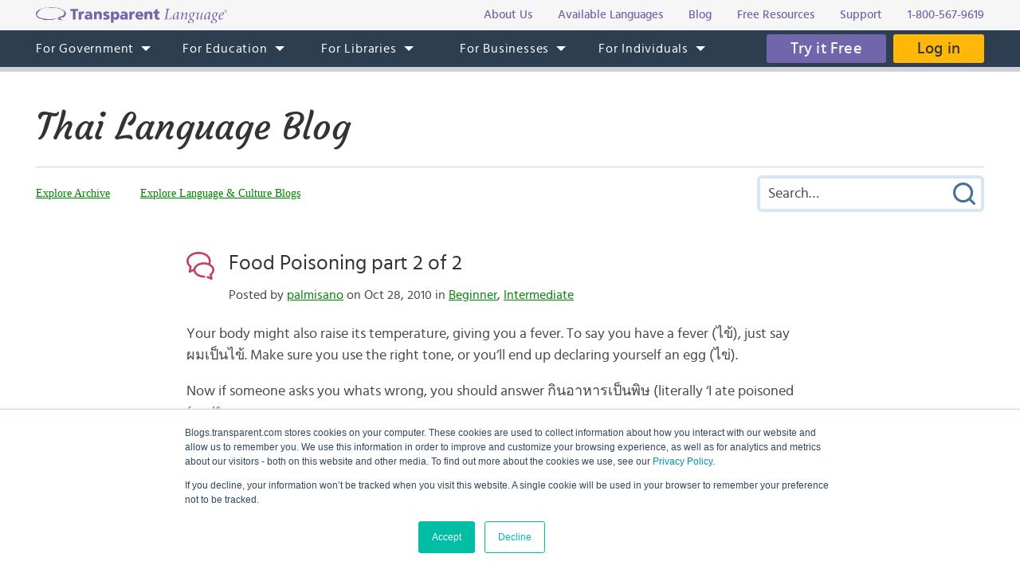

--- FILE ---
content_type: text/html; charset=UTF-8
request_url: https://blogs.transparent.com/thai/food-poisoning-part-2-of-2/
body_size: 11784
content:
<!DOCTYPE html>
<html lang="en">
<head>
<meta charset="UTF-8">
<meta name="viewport" content="width=device-width, initial-scale=1.0">
<link rel="shortcut icon" href="/favicon.ico">
<meta name="google-site-verification" content="_pyKtRT3awFhPNZ9tY-4YGveVxPIcg18Lz8zi7gigHc">
<meta name="pinterest" content="nopin">
<link rel="alternate" type="application/rss+xml" title="RSS 2.0" href="https://feeds.feedblitz.com/ThaiLanguageBlog">
<link rel="pingback" href="https://blogs.transparent.com/thai/xmlrpc.php">
<meta property="og:type" content="article">
<meta property="og:url" content="https://blogs.transparent.com/thai/food-poisoning-part-2-of-2/">
<meta property="og:title" content="Food Poisoning part 2 of 2">
<meta name="twitter:site" content="@TLILanguages">
<meta name="twitter:creator" content="@TLILanguages">
<meta name="twitter:card" content="summary_large_image">
<meta property="og:image" content="https://www.transparent.com/images/tl-link-share-image.png">
<meta property="og:image:width" content="1200">
<meta property="og:image:height" content="628">

<title>Food Poisoning part 2 of 2 | Thai Language Blog</title>

		<!-- All in One SEO 4.9.1.1 - aioseo.com -->
	<meta name="description" content="Your body might also raise its temperature, giving you a fever. To say you have a fever (ไข้), just say ผมเป็นไข้. Make sure you use the right tone, or you&#039;ll end up declaring yourself an egg (ไข่). Now if someone asks you whats wrong, you should answer กินอาหารเป็นพิษ (literally &#039;I ate poisoned food&#039;). For light" />
	<meta name="robots" content="max-image-preview:large" />
	<meta name="author" content="palmisano"/>
	<meta name="keywords" content="beginner,intermediate" />
	<link rel="canonical" href="https://blogs.transparent.com/thai/food-poisoning-part-2-of-2/" />
	<meta name="generator" content="All in One SEO (AIOSEO) 4.9.1.1" />
		<meta property="og:locale" content="en_US" />
		<meta property="og:site_name" content="Thai Language Blog | Language and Culture of the Thai-Speaking World" />
		<meta property="og:type" content="article" />
		<meta property="og:title" content="Food Poisoning part 2 of 2 | Thai Language Blog" />
		<meta property="og:description" content="Your body might also raise its temperature, giving you a fever. To say you have a fever (ไข้), just say ผมเป็นไข้. Make sure you use the right tone, or you&#039;ll end up declaring yourself an egg (ไข่). Now if someone asks you whats wrong, you should answer กินอาหารเป็นพิษ (literally &#039;I ate poisoned food&#039;). For light" />
		<meta property="og:url" content="https://blogs.transparent.com/thai/food-poisoning-part-2-of-2/" />
		<meta property="article:published_time" content="2010-10-28T16:24:10+00:00" />
		<meta property="article:modified_time" content="2010-10-19T15:51:40+00:00" />
		<meta name="twitter:card" content="summary_large_image" />
		<meta name="twitter:title" content="Food Poisoning part 2 of 2 | Thai Language Blog" />
		<meta name="twitter:description" content="Your body might also raise its temperature, giving you a fever. To say you have a fever (ไข้), just say ผมเป็นไข้. Make sure you use the right tone, or you&#039;ll end up declaring yourself an egg (ไข่). Now if someone asks you whats wrong, you should answer กินอาหารเป็นพิษ (literally &#039;I ate poisoned food&#039;). For light" />
		<script type="application/ld+json" class="aioseo-schema">
			{"@context":"https:\/\/schema.org","@graph":[{"@type":"Article","@id":"https:\/\/blogs.transparent.com\/thai\/food-poisoning-part-2-of-2\/#article","name":"Food Poisoning part 2 of 2 | Thai Language Blog","headline":"Food Poisoning part 2 of 2","author":{"@id":"https:\/\/blogs.transparent.com\/thai\/author\/palmisano\/#author"},"publisher":{"@id":"https:\/\/blogs.transparent.com\/thai\/#organization"},"datePublished":"2010-10-28T16:24:10+00:00","dateModified":"2010-10-19T15:51:40+00:00","inLanguage":"en-US","commentCount":1,"mainEntityOfPage":{"@id":"https:\/\/blogs.transparent.com\/thai\/food-poisoning-part-2-of-2\/#webpage"},"isPartOf":{"@id":"https:\/\/blogs.transparent.com\/thai\/food-poisoning-part-2-of-2\/#webpage"},"articleSection":"Beginner, Intermediate"},{"@type":"BreadcrumbList","@id":"https:\/\/blogs.transparent.com\/thai\/food-poisoning-part-2-of-2\/#breadcrumblist","itemListElement":[{"@type":"ListItem","@id":"https:\/\/blogs.transparent.com\/thai#listItem","position":1,"name":"Home","item":"https:\/\/blogs.transparent.com\/thai","nextItem":{"@type":"ListItem","@id":"https:\/\/blogs.transparent.com\/thai\/category\/beginner\/#listItem","name":"Beginner"}},{"@type":"ListItem","@id":"https:\/\/blogs.transparent.com\/thai\/category\/beginner\/#listItem","position":2,"name":"Beginner","item":"https:\/\/blogs.transparent.com\/thai\/category\/beginner\/","nextItem":{"@type":"ListItem","@id":"https:\/\/blogs.transparent.com\/thai\/food-poisoning-part-2-of-2\/#listItem","name":"Food Poisoning part 2 of 2"},"previousItem":{"@type":"ListItem","@id":"https:\/\/blogs.transparent.com\/thai#listItem","name":"Home"}},{"@type":"ListItem","@id":"https:\/\/blogs.transparent.com\/thai\/food-poisoning-part-2-of-2\/#listItem","position":3,"name":"Food Poisoning part 2 of 2","previousItem":{"@type":"ListItem","@id":"https:\/\/blogs.transparent.com\/thai\/category\/beginner\/#listItem","name":"Beginner"}}]},{"@type":"Organization","@id":"https:\/\/blogs.transparent.com\/thai\/#organization","name":"Thai Language Blog","description":"Language and Culture of the Thai-Speaking World","url":"https:\/\/blogs.transparent.com\/thai\/"},{"@type":"Person","@id":"https:\/\/blogs.transparent.com\/thai\/author\/palmisano\/#author","url":"https:\/\/blogs.transparent.com\/thai\/author\/palmisano\/","name":"palmisano","image":{"@type":"ImageObject","@id":"https:\/\/blogs.transparent.com\/thai\/food-poisoning-part-2-of-2\/#authorImage","url":"https:\/\/secure.gravatar.com\/avatar\/1d9e9468ca6379c11c59b0508b64029849abd9c779fa96533495259876929e58?s=96&d=mm&r=g","width":96,"height":96,"caption":"palmisano"}},{"@type":"WebPage","@id":"https:\/\/blogs.transparent.com\/thai\/food-poisoning-part-2-of-2\/#webpage","url":"https:\/\/blogs.transparent.com\/thai\/food-poisoning-part-2-of-2\/","name":"Food Poisoning part 2 of 2 | Thai Language Blog","description":"Your body might also raise its temperature, giving you a fever. To say you have a fever (\u0e44\u0e02\u0e49), just say \u0e1c\u0e21\u0e40\u0e1b\u0e47\u0e19\u0e44\u0e02\u0e49. Make sure you use the right tone, or you'll end up declaring yourself an egg (\u0e44\u0e02\u0e48). Now if someone asks you whats wrong, you should answer \u0e01\u0e34\u0e19\u0e2d\u0e32\u0e2b\u0e32\u0e23\u0e40\u0e1b\u0e47\u0e19\u0e1e\u0e34\u0e29 (literally 'I ate poisoned food'). For light","inLanguage":"en-US","isPartOf":{"@id":"https:\/\/blogs.transparent.com\/thai\/#website"},"breadcrumb":{"@id":"https:\/\/blogs.transparent.com\/thai\/food-poisoning-part-2-of-2\/#breadcrumblist"},"author":{"@id":"https:\/\/blogs.transparent.com\/thai\/author\/palmisano\/#author"},"creator":{"@id":"https:\/\/blogs.transparent.com\/thai\/author\/palmisano\/#author"},"datePublished":"2010-10-28T16:24:10+00:00","dateModified":"2010-10-19T15:51:40+00:00"},{"@type":"WebSite","@id":"https:\/\/blogs.transparent.com\/thai\/#website","url":"https:\/\/blogs.transparent.com\/thai\/","name":"Thai Language Blog","description":"Language and Culture of the Thai-Speaking World","inLanguage":"en-US","publisher":{"@id":"https:\/\/blogs.transparent.com\/thai\/#organization"}}]}
		</script>
		<!-- All in One SEO -->

<link rel="alternate" title="oEmbed (JSON)" type="application/json+oembed" href="https://blogs.transparent.com/thai/wp-json/oembed/1.0/embed?url=https%3A%2F%2Fblogs.transparent.com%2Fthai%2Ffood-poisoning-part-2-of-2%2F" />
<link rel="alternate" title="oEmbed (XML)" type="text/xml+oembed" href="https://blogs.transparent.com/thai/wp-json/oembed/1.0/embed?url=https%3A%2F%2Fblogs.transparent.com%2Fthai%2Ffood-poisoning-part-2-of-2%2F&#038;format=xml" />
<style id='wp-img-auto-sizes-contain-inline-css' type='text/css'>
img:is([sizes=auto i],[sizes^="auto," i]){contain-intrinsic-size:3000px 1500px}
/*# sourceURL=wp-img-auto-sizes-contain-inline-css */
</style>
<link rel='stylesheet' id='scap.flashblock-css' href='https://blogs.transparent.com/thai/wp-content/plugins/compact-wp-audio-player/css/flashblock.css?ver=6.9' type='text/css' media='all' />
<link rel='stylesheet' id='scap.player-css' href='https://blogs.transparent.com/thai/wp-content/plugins/compact-wp-audio-player/css/player.css?ver=6.9' type='text/css' media='all' />
<style id='wp-emoji-styles-inline-css' type='text/css'>

	img.wp-smiley, img.emoji {
		display: inline !important;
		border: none !important;
		box-shadow: none !important;
		height: 1em !important;
		width: 1em !important;
		margin: 0 0.07em !important;
		vertical-align: -0.1em !important;
		background: none !important;
		padding: 0 !important;
	}
/*# sourceURL=wp-emoji-styles-inline-css */
</style>
<style id='classic-theme-styles-inline-css' type='text/css'>
/*! This file is auto-generated */
.wp-block-button__link{color:#fff;background-color:#32373c;border-radius:9999px;box-shadow:none;text-decoration:none;padding:calc(.667em + 2px) calc(1.333em + 2px);font-size:1.125em}.wp-block-file__button{background:#32373c;color:#fff;text-decoration:none}
/*# sourceURL=/wp-includes/css/classic-themes.min.css */
</style>
<script type="text/javascript" src="https://blogs.transparent.com/thai/wp-content/plugins/compact-wp-audio-player/js/soundmanager2-nodebug-jsmin.js?ver=6.9" id="scap.soundmanager2-js"></script>
<script type="text/javascript" src="https://blogs.transparent.com/thai/wp-includes/js/jquery/jquery.min.js?ver=3.7.1" id="jquery-core-js"></script>
<script type="text/javascript" src="https://blogs.transparent.com/thai/wp-includes/js/jquery/jquery-migrate.min.js?ver=3.4.1" id="jquery-migrate-js"></script>
<link rel="https://api.w.org/" href="https://blogs.transparent.com/thai/wp-json/" /><link rel="alternate" title="JSON" type="application/json" href="https://blogs.transparent.com/thai/wp-json/wp/v2/posts/172" /><link rel="EditURI" type="application/rsd+xml" title="RSD" href="https://blogs.transparent.com/thai/xmlrpc.php?rsd" />
<link rel='shortlink' href='https://blogs.transparent.com/thai/?p=172' />
<!-- HubSpot WordPress Plugin v11.3.33: embed JS disabled as a portalId has not yet been configured -->
<link rel="stylesheet" type="text/css" href="/css/merged.css">
<script type="text/javascript" src="/js/merged.js"></script>
<script charset="utf-8" src="https://js.hscta.net/cta/current.js"></script>
<!-- Google tag (gtag.js) -->
<script async src="https://www.googletagmanager.com/gtag/js?id=G-FEHPYS9Q9G"></script>
<script>
  window.dataLayer = window.dataLayer || [];
  function gtag(){dataLayer.push(arguments);}
  gtag('js', new Date());

  gtag('config', 'G-FEHPYS9Q9G');
</script>
<style id='global-styles-inline-css' type='text/css'>
:root{--wp--preset--aspect-ratio--square: 1;--wp--preset--aspect-ratio--4-3: 4/3;--wp--preset--aspect-ratio--3-4: 3/4;--wp--preset--aspect-ratio--3-2: 3/2;--wp--preset--aspect-ratio--2-3: 2/3;--wp--preset--aspect-ratio--16-9: 16/9;--wp--preset--aspect-ratio--9-16: 9/16;--wp--preset--color--black: #000000;--wp--preset--color--cyan-bluish-gray: #abb8c3;--wp--preset--color--white: #ffffff;--wp--preset--color--pale-pink: #f78da7;--wp--preset--color--vivid-red: #cf2e2e;--wp--preset--color--luminous-vivid-orange: #ff6900;--wp--preset--color--luminous-vivid-amber: #fcb900;--wp--preset--color--light-green-cyan: #7bdcb5;--wp--preset--color--vivid-green-cyan: #00d084;--wp--preset--color--pale-cyan-blue: #8ed1fc;--wp--preset--color--vivid-cyan-blue: #0693e3;--wp--preset--color--vivid-purple: #9b51e0;--wp--preset--gradient--vivid-cyan-blue-to-vivid-purple: linear-gradient(135deg,rgb(6,147,227) 0%,rgb(155,81,224) 100%);--wp--preset--gradient--light-green-cyan-to-vivid-green-cyan: linear-gradient(135deg,rgb(122,220,180) 0%,rgb(0,208,130) 100%);--wp--preset--gradient--luminous-vivid-amber-to-luminous-vivid-orange: linear-gradient(135deg,rgb(252,185,0) 0%,rgb(255,105,0) 100%);--wp--preset--gradient--luminous-vivid-orange-to-vivid-red: linear-gradient(135deg,rgb(255,105,0) 0%,rgb(207,46,46) 100%);--wp--preset--gradient--very-light-gray-to-cyan-bluish-gray: linear-gradient(135deg,rgb(238,238,238) 0%,rgb(169,184,195) 100%);--wp--preset--gradient--cool-to-warm-spectrum: linear-gradient(135deg,rgb(74,234,220) 0%,rgb(151,120,209) 20%,rgb(207,42,186) 40%,rgb(238,44,130) 60%,rgb(251,105,98) 80%,rgb(254,248,76) 100%);--wp--preset--gradient--blush-light-purple: linear-gradient(135deg,rgb(255,206,236) 0%,rgb(152,150,240) 100%);--wp--preset--gradient--blush-bordeaux: linear-gradient(135deg,rgb(254,205,165) 0%,rgb(254,45,45) 50%,rgb(107,0,62) 100%);--wp--preset--gradient--luminous-dusk: linear-gradient(135deg,rgb(255,203,112) 0%,rgb(199,81,192) 50%,rgb(65,88,208) 100%);--wp--preset--gradient--pale-ocean: linear-gradient(135deg,rgb(255,245,203) 0%,rgb(182,227,212) 50%,rgb(51,167,181) 100%);--wp--preset--gradient--electric-grass: linear-gradient(135deg,rgb(202,248,128) 0%,rgb(113,206,126) 100%);--wp--preset--gradient--midnight: linear-gradient(135deg,rgb(2,3,129) 0%,rgb(40,116,252) 100%);--wp--preset--font-size--small: 13px;--wp--preset--font-size--medium: 20px;--wp--preset--font-size--large: 36px;--wp--preset--font-size--x-large: 42px;--wp--preset--spacing--20: 0.44rem;--wp--preset--spacing--30: 0.67rem;--wp--preset--spacing--40: 1rem;--wp--preset--spacing--50: 1.5rem;--wp--preset--spacing--60: 2.25rem;--wp--preset--spacing--70: 3.38rem;--wp--preset--spacing--80: 5.06rem;--wp--preset--shadow--natural: 6px 6px 9px rgba(0, 0, 0, 0.2);--wp--preset--shadow--deep: 12px 12px 50px rgba(0, 0, 0, 0.4);--wp--preset--shadow--sharp: 6px 6px 0px rgba(0, 0, 0, 0.2);--wp--preset--shadow--outlined: 6px 6px 0px -3px rgb(255, 255, 255), 6px 6px rgb(0, 0, 0);--wp--preset--shadow--crisp: 6px 6px 0px rgb(0, 0, 0);}:where(.is-layout-flex){gap: 0.5em;}:where(.is-layout-grid){gap: 0.5em;}body .is-layout-flex{display: flex;}.is-layout-flex{flex-wrap: wrap;align-items: center;}.is-layout-flex > :is(*, div){margin: 0;}body .is-layout-grid{display: grid;}.is-layout-grid > :is(*, div){margin: 0;}:where(.wp-block-columns.is-layout-flex){gap: 2em;}:where(.wp-block-columns.is-layout-grid){gap: 2em;}:where(.wp-block-post-template.is-layout-flex){gap: 1.25em;}:where(.wp-block-post-template.is-layout-grid){gap: 1.25em;}.has-black-color{color: var(--wp--preset--color--black) !important;}.has-cyan-bluish-gray-color{color: var(--wp--preset--color--cyan-bluish-gray) !important;}.has-white-color{color: var(--wp--preset--color--white) !important;}.has-pale-pink-color{color: var(--wp--preset--color--pale-pink) !important;}.has-vivid-red-color{color: var(--wp--preset--color--vivid-red) !important;}.has-luminous-vivid-orange-color{color: var(--wp--preset--color--luminous-vivid-orange) !important;}.has-luminous-vivid-amber-color{color: var(--wp--preset--color--luminous-vivid-amber) !important;}.has-light-green-cyan-color{color: var(--wp--preset--color--light-green-cyan) !important;}.has-vivid-green-cyan-color{color: var(--wp--preset--color--vivid-green-cyan) !important;}.has-pale-cyan-blue-color{color: var(--wp--preset--color--pale-cyan-blue) !important;}.has-vivid-cyan-blue-color{color: var(--wp--preset--color--vivid-cyan-blue) !important;}.has-vivid-purple-color{color: var(--wp--preset--color--vivid-purple) !important;}.has-black-background-color{background-color: var(--wp--preset--color--black) !important;}.has-cyan-bluish-gray-background-color{background-color: var(--wp--preset--color--cyan-bluish-gray) !important;}.has-white-background-color{background-color: var(--wp--preset--color--white) !important;}.has-pale-pink-background-color{background-color: var(--wp--preset--color--pale-pink) !important;}.has-vivid-red-background-color{background-color: var(--wp--preset--color--vivid-red) !important;}.has-luminous-vivid-orange-background-color{background-color: var(--wp--preset--color--luminous-vivid-orange) !important;}.has-luminous-vivid-amber-background-color{background-color: var(--wp--preset--color--luminous-vivid-amber) !important;}.has-light-green-cyan-background-color{background-color: var(--wp--preset--color--light-green-cyan) !important;}.has-vivid-green-cyan-background-color{background-color: var(--wp--preset--color--vivid-green-cyan) !important;}.has-pale-cyan-blue-background-color{background-color: var(--wp--preset--color--pale-cyan-blue) !important;}.has-vivid-cyan-blue-background-color{background-color: var(--wp--preset--color--vivid-cyan-blue) !important;}.has-vivid-purple-background-color{background-color: var(--wp--preset--color--vivid-purple) !important;}.has-black-border-color{border-color: var(--wp--preset--color--black) !important;}.has-cyan-bluish-gray-border-color{border-color: var(--wp--preset--color--cyan-bluish-gray) !important;}.has-white-border-color{border-color: var(--wp--preset--color--white) !important;}.has-pale-pink-border-color{border-color: var(--wp--preset--color--pale-pink) !important;}.has-vivid-red-border-color{border-color: var(--wp--preset--color--vivid-red) !important;}.has-luminous-vivid-orange-border-color{border-color: var(--wp--preset--color--luminous-vivid-orange) !important;}.has-luminous-vivid-amber-border-color{border-color: var(--wp--preset--color--luminous-vivid-amber) !important;}.has-light-green-cyan-border-color{border-color: var(--wp--preset--color--light-green-cyan) !important;}.has-vivid-green-cyan-border-color{border-color: var(--wp--preset--color--vivid-green-cyan) !important;}.has-pale-cyan-blue-border-color{border-color: var(--wp--preset--color--pale-cyan-blue) !important;}.has-vivid-cyan-blue-border-color{border-color: var(--wp--preset--color--vivid-cyan-blue) !important;}.has-vivid-purple-border-color{border-color: var(--wp--preset--color--vivid-purple) !important;}.has-vivid-cyan-blue-to-vivid-purple-gradient-background{background: var(--wp--preset--gradient--vivid-cyan-blue-to-vivid-purple) !important;}.has-light-green-cyan-to-vivid-green-cyan-gradient-background{background: var(--wp--preset--gradient--light-green-cyan-to-vivid-green-cyan) !important;}.has-luminous-vivid-amber-to-luminous-vivid-orange-gradient-background{background: var(--wp--preset--gradient--luminous-vivid-amber-to-luminous-vivid-orange) !important;}.has-luminous-vivid-orange-to-vivid-red-gradient-background{background: var(--wp--preset--gradient--luminous-vivid-orange-to-vivid-red) !important;}.has-very-light-gray-to-cyan-bluish-gray-gradient-background{background: var(--wp--preset--gradient--very-light-gray-to-cyan-bluish-gray) !important;}.has-cool-to-warm-spectrum-gradient-background{background: var(--wp--preset--gradient--cool-to-warm-spectrum) !important;}.has-blush-light-purple-gradient-background{background: var(--wp--preset--gradient--blush-light-purple) !important;}.has-blush-bordeaux-gradient-background{background: var(--wp--preset--gradient--blush-bordeaux) !important;}.has-luminous-dusk-gradient-background{background: var(--wp--preset--gradient--luminous-dusk) !important;}.has-pale-ocean-gradient-background{background: var(--wp--preset--gradient--pale-ocean) !important;}.has-electric-grass-gradient-background{background: var(--wp--preset--gradient--electric-grass) !important;}.has-midnight-gradient-background{background: var(--wp--preset--gradient--midnight) !important;}.has-small-font-size{font-size: var(--wp--preset--font-size--small) !important;}.has-medium-font-size{font-size: var(--wp--preset--font-size--medium) !important;}.has-large-font-size{font-size: var(--wp--preset--font-size--large) !important;}.has-x-large-font-size{font-size: var(--wp--preset--font-size--x-large) !important;}
/*# sourceURL=global-styles-inline-css */
</style>
</head>
<body x-ms-format-detection="none">

<div class="content-overlay"></div>
<div class="menu-mobile" x-ms-format-detection="none">
	<nav>
		<div class="menu-mobile-fixed">
			<ul class="h-menu h-menu--mb js-menu-mb"></ul>
		</div>
	</nav>
</div>
<header>
	<div class="header-top">
		<div class="wrapper">
			<div class="header-top__inner">
				<a class="logo-text" href="https://www.transparent.com/"><img src="/images/svg/logo-text.svg" alt="Transparent Language"></a>
				<ul class="top-menu js-menu-top">
					<li><a href="https://www.transparent.com/about/?link_source=t_header"><span>About Us</span></a></li>
					<li><a href="https://www.transparent.com/languages#individuals?link_source=t_header"><span>Available Languages</span></a></li>
					<li><a target="_blank" href="https://blogs.transparent.com/language-news/?link_source=t_header"><span>Blog</span></a></li>
					<li><a href="https://www.transparent.com/language-resources/?link_source=t_header"><span>Free Resources</span></a></li>
					<li><a href="https://www.transparent.com/customersupport?link_source=t_header"><span>Support</span></a></li>
					<li><a href="tel:+18005679619" class="top-menu__tel">1-800-567-9619</a></li>
				</ul>
			</div>
		</div>
	</div>
	<div class="header-menu">
		<nav class="wrapper">
			<a class="logo-bubble" href="https://www.transparent.com/"><img src="/images/svg/logo-bubble.svg" alt="Transparent Language"></a>
			<ul class="h-menu h-menu--dt js-menu">
				<li class="h-menu__item has-sub-menu">
					<a href="https://www.transparent.com/government/"><span>For Government</span></a>
					<ul class="h-menu__sub js-dropdown-events">
						<li class="h-menu__sub-item"><a href="https://www.transparent.com/government/"><span>Government Home</span></a></li>
						<li class="h-menu__sub-item"><a href="https://www.transparent.com/government/about-cl-150"><span>CL-150 Platform</span></a></li>
						<li class="h-menu__sub-item"><a target="_blank" href="https://home.transparent.com/cl-150-individual-license-request"><span>CL-150 Individual Licenses</span></a></li>
						<li class="h-menu__sub-item"><a href="https://www.transparent.com/government/reading-and-listening-refresher-course"><span>Refresher Tutoring</span></a></li>
						<li class="h-menu__sub-item"><a href="https://www.transparent.com/government/acquisition"><span>Acquisition</span></a></li>
						<li class="h-menu__sub-item"><a href="https://www.transparent.com/government/sustainment"><span>Sustainment</span></a></li>
						<li class="h-menu__sub-item"><a href="https://www.transparent.com/government/cohorts"><span>CL-150 Cohorts</span></a></li>
						<li class="h-menu__sub-item"><a href="https://www.transparent.com/government/connect"><span>CL-150 Connect</span></a></li>
						<li class="h-menu__sub-item"><a target="_blank" href="https://blogs.transparent.com/cl-150-bulletin/"><span>CL-150 Bulletin</span></a></li>
						<li class="h-menu__sub-item"><a target="_blank" href="https://home.transparent.com/cl-150-training-kit"><span>CL-150 Training</span></a></li>
						<li class="h-menu__sub-item"><a href="https://www.transparent.com/government/contactus"><span>Points of Contact</span></a></li>
						<li class="h-menu__sub-item"><a href="https://www.transparent.com/government/faqs/"><span>FAQs</span></a></li>
					</ul>
				</li>
				<li class="h-menu__item has-sub-menu">
					<a href="https://www.transparent.com/education/"><span>For Education</span></a>
					<ul class="h-menu__sub">
						<li class="h-menu__sub-item"><a href="https://www.transparent.com/education/"><span>Education Home</span></a></li>
						<li class="h-menu__sub-item"><a href="https://www.transparent.com/education/k-12-language-solutions"><span>K-12</span></a></li>
						<li class="h-menu__sub-item"><a href="https://www.transparent.com/education/higher-ed-language-solutions"><span>Higher Education</span></a></li>
						<li class="h-menu__sub-item"><a target="_blank" href="https://home.transparent.com/homeschool"><span>Homeschool</span></a></li>
						<li class="h-menu__sub-item"><a target="_blank" href="https://home.transparent.com/transparent-language-online-for-education-webinars"><span>Webinars</span></a></li>
						<li class="h-menu__sub-item"><a href="https://www.transparent.com/education/how-to-buy"><span>How to Buy</span></a></li>
						<li class="h-menu__sub-item"><a href="https://www.transparent.com/education/free-education-resources"><span>Free Educator Resources</span></a></li>
						<li class="h-menu__sub-item"><a href="https://www.transparent.com/education/faqs/"><span>FAQs</span></a></li>
					</ul>
				</li>
				<li class="h-menu__item has-sub-menu">
					<a href="https://www.transparent.com/libraries/"><span>For Libraries</span></a>
                    <ul class="h-menu__sub js-dropdown-events">
                        <li class="h-menu__sub-item"><a href="https://www.transparent.com/libraries" data-home-event="Transparent Language Online"><span>Transparent Language Online</span></a></li>
                        <li class="h-menu__sub-item">&ensp;&ensp;<a href="https://www.transparent.com/libraries/english-learning" data-home-event="ESOL Collection"><span>ESOL Collection</span></a></li>
                        <li class="h-menu__sub-item">&ensp;&ensp;<a href="https://www.transparent.com/libraries/find-transparent-language-online" data-home-event="Library Availability"><span>Library Availability</span></a></li>
                        <li class="h-menu__sub-item">&ensp;&ensp;<a href="https://home.transparent.com/library-marketing-kit" target="_blank" data-home-event="Marketing Materials"><span>Marketing Materials</span></a></li>
                        <li class="h-menu__sub-item">&ensp;&ensp;<a href="https://home.transparent.com/survival-spanish-for-librarians" target="_blank" data-home-event="Spanish for Librarians"><span>Spanish for Librarians</span></a></li>
                        <li class="h-menu__sub-item">&ensp;&ensp;<a href="https://home.transparent.com/american-sign-language-for-librarians" data-home-event="ASL for Librarians"><span>ASL for Librarians</span></a></li>
                        <li class="h-menu__sub-item"><a href="https://www.transparent.com/libraries/universalclass" data-home-event="UniversalClass"><span>UniversalClass</span></a></li>
                        <li class="h-menu__sub-item">&ensp;&ensp;<a href="https://home.transparent.com/universalclass-library-marketing-kit" data-home-event="Marketing Materials"><span>Marketing Materials</span></a></li>
                        <li class="h-menu__sub-item"><a href="https://www.transparent.com/libraries/how-to-buy" data-home-event="How to Buy"><span>How to Buy</span></a></li>
                        <li class="h-menu__sub-item"><a href="https://www.transparent.com/libraries/faqs" data-home-event="FAQs"><span>FAQs</span></a></li>
                    </ul>
				</li>
				<li class="h-menu__item has-sub-menu">
					<a href="https://www.transparent.com/corporate/"><span>For Businesses</span></a>
					<ul class="h-menu__sub">
						<li class="h-menu__sub-item"><a href="https://www.transparent.com/corporate/"><span>Businesses Home</span></a></li>
						<li class="h-menu__sub-item"><a href="https://www.transparent.com/corporate/tests"><span>Testing</span></a></li>
						<li class="h-menu__sub-item"><a href="https://www.transparent.com/corporate/language-learning-online"><span>Self-Paced Resources</span></a></li>
						<li class="h-menu__sub-item"><a href="https://www.transparent.com/corporate/faqs/"><span>FAQs</span></a></li>
					</ul>
				</li>
				<li class="h-menu__item has-sub-menu">
					<a href="https://www.transparent.com/personal/transparent-language-online"><span>For Individuals</span></a>
					<ul class="h-menu__sub">
						<li class="h-menu__sub-item"><a href="https://www.transparent.com/personal/connect"><span>Private Tutoring</span></a></li>
						<li class="h-menu__sub-item"><a href="https://www.transparent.com/personal/transparent-language-online"><span>Self-guided Courses</span></a></li>
						<li class="h-menu__sub-item"><a href="https://www.transparent.com/libraries/find-transparent-language-online"><span>Library Availability</span></a></li>
						<li class="h-menu__sub-item"><a target="_blank" href="https://home.transparent.com/homeschool"><span>Homeschool</span></a></li>
						<li class="h-menu__sub-item"><a href="https://www.transparent.com/languages#individuals"><span>Available Languages</span></a></li>
					</ul>
				</li>
			</ul>
			<div class="header-menu__btn">
							<span class="cta-wrapper cta-wrapper--try-it-free js-try-it-free-btn">
					<!--HubSpot Call-to-Action Code -->
					<span class="hs-cta-wrapper" id="hs-cta-wrapper-8028b725-2d16-47fb-b129-cd723f72d4eb"><span class="hs-cta-node hs-cta-8028b725-2d16-47fb-b129-cd723f72d4eb" id="hs-cta-8028b725-2d16-47fb-b129-cd723f72d4eb">
						<a class="btn btn--try-it-free" href="https://cta-redirect.hubspot.com/cta/redirect/307322/8028b725-2d16-47fb-b129-cd723f72d4eb" target="_blank" rel="noopener">Try it Free</a>
					</span></span>					<script type="text/javascript">hbspt.cta.load(307322, '8028b725-2d16-47fb-b129-cd723f72d4eb', {"region":"na1"});</script>
					<!-- end HubSpot Call-to-Action Code -->
				</span>
							<a href="https://www.transparent.com/login/" class="btn btn--login">Log in</a>
			</div>
			<div class="menu-btn js-menu-btn" tabindex="0">
				<img src="/images/svg/menu-btn.svg" alt="">
				<span>Menu</span>
			</div>
		</nav>
	</div>
</header>
<div class="content-offset"></div>

<div class="wrapper">
	<div class="blog-title">
		<a href="https://blogs.transparent.com/thai/">Thai Language Blog</a>
	</div>
	<div class="blog-top">
		<div class="blog-top__menu-btn js-blog-top-menu-btn" tabindex="0">
			<span class="menu-dismiss"></span>
			<img src="/images/svg/menu-dark.svg" alt="Menu">
		</div>
		<ul class="blog-menu">
						<li class="blog-menu__item blog-menu__item--explore has-sub-menu">
				<a class="a-bg-underline" href="#"><span class="bg-underline">Explore</span></a>
				<ul class="blog-menu__sub blog-menu__sub--explore">
					<li><a class="a-bg-underline" href="https://blogs.transparent.com/thai/archives-and-categories/"><span class="bg-underline">Explore Archive</span></a></li>
					<li><a class="a-bg-underline" target="_blank" href="/"><span class="bg-underline">Explore Language &amp; Culture Blogs</span></a></li>
				</ul>
			</li>
		</ul>
		<div class="blog-search">
			<form method="get" action="https://blogs.transparent.com/thai/">
	<span class="search-dismiss" tabindex="0"></span>
	<input type="text" name="s" value="" placeholder="Search&hellip;">
	<input type="submit" name="submit" value="Submit Search">
</form>		</div>
		<div class="blog-top__search-btn js-blog-top-search-btn" tabindex="0">
			<img src="/images/svg/search.svg" alt="Search">
		</div>
	</div>
</div>
<main>

<div id="fb-root"></div>
<script>(function(d, s, id) {
	var js, fjs = d.getElementsByTagName(s)[0];
	if (d.getElementById(id)) return;
	js = d.createElement(s); js.id = id;
	js.src = "https://connect.facebook.net/en_US/sdk.js#xfbml=1&version=v2.12";
	fjs.parentNode.insertBefore(js, fjs);
}(document, 'script', 'facebook-jssdk'));</script>
<div class="wrapper post-flex">
	<div class="posts posts--single">
			<div class="post-item clear">
			<h2 class="post-item__head">
				<a href="https://blogs.transparent.com/thai/food-poisoning-part-2-of-2/" rel="bookmark">Food Poisoning part 2 of 2</a>
								<span class="post-item__date">Posted by <a href="https://blogs.transparent.com/thai/author/palmisano/" title="Posts by palmisano" rel="author">palmisano</a> on Oct 28, 2010 in <a href="https://blogs.transparent.com/thai/category/beginner/" rel="category tag">Beginner</a>, <a href="https://blogs.transparent.com/thai/category/intermediate/" rel="category tag">Intermediate</a></span>
							</h2>
			<div class="post-item__entry tmp-hide-img">
				<p>Your body might also raise its temperature, giving you a fever. To say you have a fever (ไข้), just say ผมเป็นไข้. Make sure you use the right tone, or you&#8217;ll end up declaring yourself an egg (ไข่).</p>
<p>Now if someone asks you whats wrong, you should answer กินอาหารเป็นพิษ (literally &#8216;I ate poisoned food&#8217;).</p>
<p>For light to moderate food poisoning, its generally best to just let your body fight it out. Get lots of rest (พักพ่อง) in bed (เตียงนอน), drink lots of water (ดึมน้ำเยอะ), and avoid foods that will worsen the diarrhea (milk, citrus fruits, sweets). But if you feel like you&#8217;re dieing, maybe you should go see a doctor (ไปหาหมอ). Thats when they give you antibiotics to kill off any bacteria (แบคทีเรีย), an IV drip to protect you from ขาดน้ำ, and pump your ท้อง – fun!</p>
<p>Typically it&#8217;ll only take 2-5 days until you&#8217;re back to full health (สุขภาพ).</p>
<p>Since we are on the subject, many of these words you&#8217;ve learned will also work for motion sickness (เมารถ / เมาเรือ). You know, all that swaying back and forth while on a bus or boat . . . Just by some motion sickness medicine (ยาเมารถ) at the ร้านขายยา and take as written. Dramamine, the drowsy type (จะทำให้ง่วง), is very easy to find in Thailand.</p>
<p>This video uses many of the words in this lesson. Have a listen and see if you can pick them out.</p>
<p><iframe title="อันตรายจากอาหาร" width="500" height="375" src="https://www.youtube.com/embed/J_DcSPC3iTY?feature=oembed" frameborder="0" allow="accelerometer; autoplay; clipboard-write; encrypted-media; gyroscope; picture-in-picture; web-share" referrerpolicy="strict-origin-when-cross-origin" allowfullscreen></iframe></p>
<p>vocabulary (คำศัพท์):</p>
<p>ไข้                               fever</p>
<p>กินอหารเป็นพิษ        I ate food poisoning</p>
<p>พักพ่อง                      rest</p>
<p>เตียงนอน                  bed</p>
<p>ดึมน้ำเยอะ                drink lots of water</p>
<p>ไปหาหมอ                 go to see a doctor</p>
<p>แบคทีเรีย                 bacteria</p>
<p>แซลโมแนลล่า         salmonella</p>
<p>เมารถ / เมาเรือ       motion sickness</p>
<p>ยาเมารถ                   motion sickness medicine</p>
<p>จะทำให้ง่วง              will make [me/you] drowsy</p>
<p>สุขภาพ                     health</p>
<p>ดีต่อสุขาภาพ           healthy, good for health</p>
<p>usage example:</p>
<p>Bananas are good for your health.</p>
<p>กล้วยเป็นอาหารดีต่อสุขาภาพ</p>
			</div>
								</div>
				<div class="post-cta clear">
			<div class="post-cta__img">
				<img loading="lazy" src="/images/tlo-devices.png" alt="">
			</div>
			<div class="post-cta__text">
				<strong>Keep learning Thai with us!</strong>
				<p>Build vocabulary, practice pronunciation, and more with Transparent Language Online. Available anytime, anywhere, on any device.</p>
				<div class="post-cta__buttons">
									<span class="cta-wrapper cta-wrapper--try-it-free">
						<!--HubSpot Call-to-Action Code -->
						<span class="hs-cta-wrapper" id="hs-cta-wrapper-6eab1fc0-c9ff-432e-87c0-644c829b55ac"><span class="hs-cta-node hs-cta-6eab1fc0-c9ff-432e-87c0-644c829b55ac" id="hs-cta-6eab1fc0-c9ff-432e-87c0-644c829b55ac">
							<a class="btn btn--try-it-free" href="https://cta-redirect.hubspot.com/cta/redirect/307322/6eab1fc0-c9ff-432e-87c0-644c829b55ac" target="_blank" rel="noopener">Try it Free</a>
						</span></span>						<script type="text/javascript">hbspt.cta.load(307322, '6eab1fc0-c9ff-432e-87c0-644c829b55ac', {"region":"na1"});</script>
						<!-- end HubSpot Call-to-Action Code -->
					</span>
													<span class="cta-wrapper">
						<!--HubSpot Call-to-Action Code -->
						<span class="hs-cta-wrapper" id="hs-cta-wrapper-f33c08fa-5d97-48fd-9a5c-e438b2acb647"><span class="hs-cta-node hs-cta-f33c08fa-5d97-48fd-9a5c-e438b2acb647" id="hs-cta-f33c08fa-5d97-48fd-9a5c-e438b2acb647">
							<a class="btn btn--try-it-free" href="https://cta-redirect.hubspot.com/cta/redirect/307322/f33c08fa-5d97-48fd-9a5c-e438b2acb647" target="_blank" rel="noopener">Find it at your Library</a>
						</span></span>						<script type="text/javascript">hbspt.cta.load(307322, 'f33c08fa-5d97-48fd-9a5c-e438b2acb647', {"region":"na1"});</script>
						<!-- end HubSpot Call-to-Action Code -->
					</span>
								</div>
			</div>
		</div>
		<div class="post-item clear">
			<div class="post-share">
				<span class="post-share__txt">Share this:</span>
				<div class="post-share__list">
					<div class="post-share__item">
						<div class="fb-share-button" data-href="https://blogs.transparent.com/thai/food-poisoning-part-2-of-2/" data-layout="button" data-mobile-iframe="true"><a class="fb-xfbml-parse-ignore" target="_blank" href="https://www.facebook.com/sharer/sharer.php?u=https%3A%2F%2Fblogs.transparent.com%2Fthai%2Ffood-poisoning-part-2-of-2%2F&amp;src=sdkpreparse">Share</a></div>
					</div>
					<div class="post-share__item">
						<a href="https://twitter.com/share" class="twitter-share-button" data-url="https://blogs.transparent.com/thai/food-poisoning-part-2-of-2/" data-text="Food Poisoning part 2 of 2" data-via="TLILanguages">Tweet</a>
						<script>!function(d,s,id){var js,fjs=d.getElementsByTagName(s)[0],p=/^http:/.test(d.location)?'http':'https';if(!d.getElementById(id)){js=d.createElement(s);js.id=id;js.src=p+'://platform.twitter.com/widgets.js';fjs.parentNode.insertBefore(js,fjs);}}(document, 'script', 'twitter-wjs');</script>
					</div>
					<div class="post-share__item">
												<a target="_blank" data-pin-do="buttonPin" data-pin-lang="en" data-pin-color="red" href="https://www.pinterest.com/pin/create/button/?url=https%3A%2F%2Fblogs.transparent.com%2Fthai%2Ffood-poisoning-part-2-of-2%2F&amp;media=&amp;description=Food Poisoning part 2 of 2"><img src="//assets.pinterest.com/images/pidgets/pinit_fg_en_rect_red_20.png" alt="Pin it"></a>
					</div>
				</div>
			</div>
						<hr class="post-hr">
					</div>
					<div class="post-arrow">
			<div class="post-arrow__item post-arrow--left"><a href="https://blogs.transparent.com/thai/food-poisoning-part-1-of-2/" rel="prev">Older post</a></div>
			<div class="post-arrow__item post-arrow--right"><a href="https://blogs.transparent.com/thai/let%e2%80%99s-go-camping-part-1-of-3/" rel="next">Newer post</a></div>
		</div>
		</div>
	</div>

</main>
<footer>
	<div class="footer">
		<div class="footer-nav">
			<nav>
				<ul>
					<li><strong>Company</strong></li>
					<li><a href="https://www.transparent.com/about/">About Us</a></li>
					<li><a target="_blank" href="https://blogs.transparent.com/language-news/">Blog</a></li>
					<li><a href="https://www.transparent.com/about/careers.html">Careers</a></li>
				</ul>
				<ul>
					<li><strong>Resources</strong></li>
					<li><a href="https://www.transparent.com/case-studies/">Case Studies</a></li>
					<li><a href="https://www.transparent.com/white-papers/">White Papers</a></li>
					<li><a href="https://www.transparent.com/about/methodology.html">Methodology</a></li>
					<li><a href="https://www.transparent.com/language-resources/">Free Resources</a></li>
					<li><a href="https://www.transparent.com/about/7000-languages.html">7000 Languages Project</a></li>
					<li><a href="https://www.transparent.com/word-of-the-day/">Word of the Day</a></li>
				</ul>
				<ul>
					<li><strong>Support</strong></li>
					<li><a href="https://knowledge.transparent.com">Support</a></li>
					<li><a href="https://www.transparent.com/contactus.html">Contact Us</a></li>
					<li><a href="https://www.transparent.com/guarantee.html">Refund Policy</a></li>
					<li><a href="https://www.transparent.com/about/privacy.html">Privacy Policy</a></li>
					<li><a href="https://www.transparent.com/about/terms.html">Terms &amp; Conditions</a></li>
				</ul>
			</nav>
			<div class="footer-copyright">&copy; 2026 Transparent Language, Inc. All Rights Reserved.</div>
		</div>
		<div class="footer-info">
			<p><strong>Connect with us</strong></p>
            <div class="footer-info__soc-icons">
                <a target="_blank" href="https://www.instagram.com/transparentlanguage/" title="Instagram"><img loading="lazy" src="https://www.transparent.com/hubfs/transparent%20site/assets/images/svg2/instagram-icon.svg" alt="Instagram"></a>
                <a target="_blank" href="https://twitter.com/TLILanguages" title="X (Twitter)"><img loading="lazy" src="https://www.transparent.com/hubfs/transparent%20site/assets/images/svg2/twitter-icon-new.svg" alt="X (Twitter)"></a>
                <a target="_blank" href="https://www.facebook.com/Transparent.Language" title="Facebook"><img loading="lazy" src="https://www.transparent.com/hubfs/transparent%20site/assets/images/svg2/facebook-icon.svg" alt="Facebook"></a>
                <a target="_blank" href="https://www.linkedin.com/company/transparent-language" title="LinkedIn"><img loading="lazy" src="https://www.transparent.com/hubfs/transparent%20site/assets/images/svg2/linkedin-icon.svg" alt="LinkedIn"></a>
                <a target="_blank" href="https://www.youtube.com/user/TransparentLanguage" title="YouTube"><img loading="lazy" src="https://www.transparent.com/hubfs/transparent%20site/assets/images/svg2/youtube-icon.svg" alt="YouTube"></a>
            </div>
			<div class="footer-info__logo"><img loading="lazy" src="/images/svg/tl-logo.svg" alt="Transparent Language"></div>
			<div class="footer-info__addr">
				<div class="footer-info__loc">
					<p>61 Spit Brook Rd, Suite 104,</p>
					<p>Nashua, NH 03060 USA</p>
				</div>
				<p><a href="mailto:info@transparent.com">info@transparent.com</a></p>
				<p>(603) 262-6300</p>
			</div>
			<div class="footer-copyright">&copy; 2026 Transparent Language, Inc. All Rights Reserved.</div>
		</div>
	</div>
</footer>

<style>div#hs-eu-cookie-confirmation div#hs-eu-cookie-confirmation-inner div#hs-en-cookie-confirmation-buttons-area {justify-content: center !important;}</style>

<script type="speculationrules">
{"prefetch":[{"source":"document","where":{"and":[{"href_matches":"/thai/*"},{"not":{"href_matches":["/thai/wp-*.php","/thai/wp-admin/*","/thai/wp-content/uploads/sites/21/*","/thai/wp-content/*","/thai/wp-content/plugins/*","/thai/wp-content/themes/transparent/*","/thai/wp-content/themes/coffeebreak/*","/thai/*\\?(.+)"]}},{"not":{"selector_matches":"a[rel~=\"nofollow\"]"}},{"not":{"selector_matches":".no-prefetch, .no-prefetch a"}}]},"eagerness":"conservative"}]}
</script>

<!-- WP Audio player plugin v1.9.15 - https://www.tipsandtricks-hq.com/wordpress-audio-music-player-plugin-4556/ -->
    <script type="text/javascript">
        soundManager.useFlashBlock = true; // optional - if used, required flashblock.css
        soundManager.url = 'https://blogs.transparent.com/thai/wp-content/plugins/compact-wp-audio-player/swf/soundmanager2.swf';
        function play_mp3(flg, ids, mp3url, volume, loops)
        {
            //Check the file URL parameter value
            var pieces = mp3url.split("|");
            if (pieces.length > 1) {//We have got an .ogg file too
                mp3file = pieces[0];
                oggfile = pieces[1];
                //set the file URL to be an array with the mp3 and ogg file
                mp3url = new Array(mp3file, oggfile);
            }

            soundManager.createSound({
                id: 'btnplay_' + ids,
                volume: volume,
                url: mp3url
            });

            if (flg == 'play') {
                    soundManager.play('btnplay_' + ids, {
                    onfinish: function() {
                        if (loops == 'true') {
                            loopSound('btnplay_' + ids);
                        }
                        else {
                            document.getElementById('btnplay_' + ids).style.display = 'inline';
                            document.getElementById('btnstop_' + ids).style.display = 'none';
                        }
                    }
                });
            }
            else if (flg == 'stop') {
    //soundManager.stop('btnplay_'+ids);
                soundManager.pause('btnplay_' + ids);
            }
        }
        function show_hide(flag, ids)
        {
            if (flag == 'play') {
                document.getElementById('btnplay_' + ids).style.display = 'none';
                document.getElementById('btnstop_' + ids).style.display = 'inline';
            }
            else if (flag == 'stop') {
                document.getElementById('btnplay_' + ids).style.display = 'inline';
                document.getElementById('btnstop_' + ids).style.display = 'none';
            }
        }
        function loopSound(soundID)
        {
            window.setTimeout(function() {
                soundManager.play(soundID, {onfinish: function() {
                        loopSound(soundID);
                    }});
            }, 1);
        }
        function stop_all_tracks()
        {
            soundManager.stopAll();
            var inputs = document.getElementsByTagName("input");
            for (var i = 0; i < inputs.length; i++) {
                if (inputs[i].id.indexOf("btnplay_") == 0) {
                    inputs[i].style.display = 'inline';//Toggle the play button
                }
                if (inputs[i].id.indexOf("btnstop_") == 0) {
                    inputs[i].style.display = 'none';//Hide the stop button
                }
            }
        }
    </script>
        <script>
    document.addEventListener("DOMContentLoaded", function () {

        // Play buttons
        document.querySelectorAll('input.myButton_play').forEach(function(btn) {
            btn.setAttribute('aria-label', 'Play audio');
            btn.setAttribute('title', 'Play audio');
        });

        // Stop/Pause buttons
        document.querySelectorAll('input.myButton_stop').forEach(function(btn) {
            btn.setAttribute('aria-label', 'Pause audio');
            btn.setAttribute('title', 'Pause audio');
        });

    });
    </script>
    <script id="wp-emoji-settings" type="application/json">
{"baseUrl":"https://s.w.org/images/core/emoji/17.0.2/72x72/","ext":".png","svgUrl":"https://s.w.org/images/core/emoji/17.0.2/svg/","svgExt":".svg","source":{"concatemoji":"https://blogs.transparent.com/thai/wp-includes/js/wp-emoji-release.min.js?ver=6.9"}}
</script>
<script type="module">
/* <![CDATA[ */
/*! This file is auto-generated */
const a=JSON.parse(document.getElementById("wp-emoji-settings").textContent),o=(window._wpemojiSettings=a,"wpEmojiSettingsSupports"),s=["flag","emoji"];function i(e){try{var t={supportTests:e,timestamp:(new Date).valueOf()};sessionStorage.setItem(o,JSON.stringify(t))}catch(e){}}function c(e,t,n){e.clearRect(0,0,e.canvas.width,e.canvas.height),e.fillText(t,0,0);t=new Uint32Array(e.getImageData(0,0,e.canvas.width,e.canvas.height).data);e.clearRect(0,0,e.canvas.width,e.canvas.height),e.fillText(n,0,0);const a=new Uint32Array(e.getImageData(0,0,e.canvas.width,e.canvas.height).data);return t.every((e,t)=>e===a[t])}function p(e,t){e.clearRect(0,0,e.canvas.width,e.canvas.height),e.fillText(t,0,0);var n=e.getImageData(16,16,1,1);for(let e=0;e<n.data.length;e++)if(0!==n.data[e])return!1;return!0}function u(e,t,n,a){switch(t){case"flag":return n(e,"\ud83c\udff3\ufe0f\u200d\u26a7\ufe0f","\ud83c\udff3\ufe0f\u200b\u26a7\ufe0f")?!1:!n(e,"\ud83c\udde8\ud83c\uddf6","\ud83c\udde8\u200b\ud83c\uddf6")&&!n(e,"\ud83c\udff4\udb40\udc67\udb40\udc62\udb40\udc65\udb40\udc6e\udb40\udc67\udb40\udc7f","\ud83c\udff4\u200b\udb40\udc67\u200b\udb40\udc62\u200b\udb40\udc65\u200b\udb40\udc6e\u200b\udb40\udc67\u200b\udb40\udc7f");case"emoji":return!a(e,"\ud83e\u1fac8")}return!1}function f(e,t,n,a){let r;const o=(r="undefined"!=typeof WorkerGlobalScope&&self instanceof WorkerGlobalScope?new OffscreenCanvas(300,150):document.createElement("canvas")).getContext("2d",{willReadFrequently:!0}),s=(o.textBaseline="top",o.font="600 32px Arial",{});return e.forEach(e=>{s[e]=t(o,e,n,a)}),s}function r(e){var t=document.createElement("script");t.src=e,t.defer=!0,document.head.appendChild(t)}a.supports={everything:!0,everythingExceptFlag:!0},new Promise(t=>{let n=function(){try{var e=JSON.parse(sessionStorage.getItem(o));if("object"==typeof e&&"number"==typeof e.timestamp&&(new Date).valueOf()<e.timestamp+604800&&"object"==typeof e.supportTests)return e.supportTests}catch(e){}return null}();if(!n){if("undefined"!=typeof Worker&&"undefined"!=typeof OffscreenCanvas&&"undefined"!=typeof URL&&URL.createObjectURL&&"undefined"!=typeof Blob)try{var e="postMessage("+f.toString()+"("+[JSON.stringify(s),u.toString(),c.toString(),p.toString()].join(",")+"));",a=new Blob([e],{type:"text/javascript"});const r=new Worker(URL.createObjectURL(a),{name:"wpTestEmojiSupports"});return void(r.onmessage=e=>{i(n=e.data),r.terminate(),t(n)})}catch(e){}i(n=f(s,u,c,p))}t(n)}).then(e=>{for(const n in e)a.supports[n]=e[n],a.supports.everything=a.supports.everything&&a.supports[n],"flag"!==n&&(a.supports.everythingExceptFlag=a.supports.everythingExceptFlag&&a.supports[n]);var t;a.supports.everythingExceptFlag=a.supports.everythingExceptFlag&&!a.supports.flag,a.supports.everything||((t=a.source||{}).concatemoji?r(t.concatemoji):t.wpemoji&&t.twemoji&&(r(t.twemoji),r(t.wpemoji)))});
//# sourceURL=https://blogs.transparent.com/thai/wp-includes/js/wp-emoji-loader.min.js
/* ]]> */
</script>
<!-- Start of HubSpot Embed Code -->
<script type="text/javascript" id="hs-script-loader" async defer src="//js.hs-scripts.com/307322.js"></script>
<!-- End of HubSpot Embed Code -->
</body>
</html>
